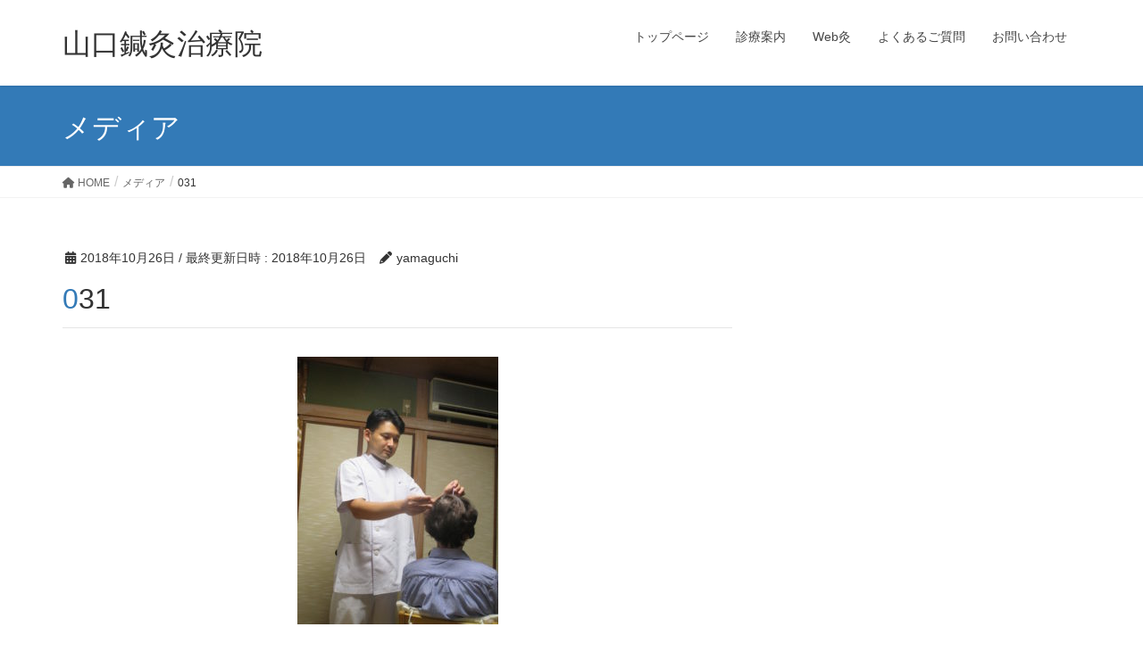

--- FILE ---
content_type: text/html; charset=UTF-8
request_url: https://minoru-yamaguti.com/031/
body_size: 11274
content:
<!DOCTYPE html>
<html dir="ltr" lang="ja"
	prefix="og: https://ogp.me/ns#" >
<head>
<meta charset="utf-8">
<meta http-equiv="X-UA-Compatible" content="IE=edge">
<meta name="viewport" content="width=device-width, initial-scale=1">

<title>031 | 山口鍼灸治療院</title>

		<!-- All in One SEO 4.4.0.1 - aioseo.com -->
		<meta name="robots" content="max-image-preview:large" />
		<link rel="canonical" href="https://minoru-yamaguti.com/031/" />
		<meta name="generator" content="All in One SEO (AIOSEO) 4.4.0.1" />
		<meta property="og:locale" content="ja_JP" />
		<meta property="og:site_name" content="山口鍼灸治療院 | 　自分の力で健康に！" />
		<meta property="og:type" content="article" />
		<meta property="og:title" content="031 | 山口鍼灸治療院" />
		<meta property="og:url" content="https://minoru-yamaguti.com/031/" />
		<meta property="article:published_time" content="2018-10-26T07:06:21+00:00" />
		<meta property="article:modified_time" content="2018-10-26T07:06:21+00:00" />
		<meta name="twitter:card" content="summary" />
		<meta name="twitter:title" content="031 | 山口鍼灸治療院" />
		<script type="application/ld+json" class="aioseo-schema">
			{"@context":"https:\/\/schema.org","@graph":[{"@type":"BreadcrumbList","@id":"https:\/\/minoru-yamaguti.com\/031\/#breadcrumblist","itemListElement":[{"@type":"ListItem","@id":"https:\/\/minoru-yamaguti.com\/#listItem","position":1,"item":{"@type":"WebPage","@id":"https:\/\/minoru-yamaguti.com\/","name":"\u30db\u30fc\u30e0","description":"\u3000\u81ea\u5206\u306e\u529b\u3067\u5065\u5eb7\u306b\uff01","url":"https:\/\/minoru-yamaguti.com\/"},"nextItem":"https:\/\/minoru-yamaguti.com\/031\/#listItem"},{"@type":"ListItem","@id":"https:\/\/minoru-yamaguti.com\/031\/#listItem","position":2,"item":{"@type":"WebPage","@id":"https:\/\/minoru-yamaguti.com\/031\/","name":"031","url":"https:\/\/minoru-yamaguti.com\/031\/"},"previousItem":"https:\/\/minoru-yamaguti.com\/#listItem"}]},{"@type":"ItemPage","@id":"https:\/\/minoru-yamaguti.com\/031\/#itempage","url":"https:\/\/minoru-yamaguti.com\/031\/","name":"031 | \u5c71\u53e3\u937c\u7078\u6cbb\u7642\u9662","inLanguage":"ja","isPartOf":{"@id":"https:\/\/minoru-yamaguti.com\/#website"},"breadcrumb":{"@id":"https:\/\/minoru-yamaguti.com\/031\/#breadcrumblist"},"author":{"@id":"https:\/\/minoru-yamaguti.com\/author\/yamaguchi\/#author"},"creator":{"@id":"https:\/\/minoru-yamaguti.com\/author\/yamaguchi\/#author"},"datePublished":"2018-10-26T07:06:21+09:00","dateModified":"2018-10-26T07:06:21+09:00"},{"@type":"Organization","@id":"https:\/\/minoru-yamaguti.com\/#organization","name":"\u5c71\u53e3\u937c\u7078\u6cbb\u7642\u9662","url":"https:\/\/minoru-yamaguti.com\/"},{"@type":"Person","@id":"https:\/\/minoru-yamaguti.com\/author\/yamaguchi\/#author","url":"https:\/\/minoru-yamaguti.com\/author\/yamaguchi\/","name":"yamaguchi","image":{"@type":"ImageObject","@id":"https:\/\/minoru-yamaguti.com\/031\/#authorImage","url":"https:\/\/secure.gravatar.com\/avatar\/743b13eab1f587f6a3d79a45ee62e6b2?s=96&d=mm&r=g","width":96,"height":96,"caption":"yamaguchi"}},{"@type":"WebSite","@id":"https:\/\/minoru-yamaguti.com\/#website","url":"https:\/\/minoru-yamaguti.com\/","name":"\u5c71\u53e3\u937c\u7078\u6cbb\u7642\u9662","description":"\u3000\u81ea\u5206\u306e\u529b\u3067\u5065\u5eb7\u306b\uff01","inLanguage":"ja","publisher":{"@id":"https:\/\/minoru-yamaguti.com\/#organization"}}]}
		</script>
		<!-- All in One SEO -->

<link rel="alternate" type="application/rss+xml" title="山口鍼灸治療院 &raquo; フィード" href="https://minoru-yamaguti.com/feed/" />
<link rel="alternate" type="application/rss+xml" title="山口鍼灸治療院 &raquo; コメントフィード" href="https://minoru-yamaguti.com/comments/feed/" />
<link rel="alternate" type="application/rss+xml" title="山口鍼灸治療院 &raquo; 031 のコメントのフィード" href="https://minoru-yamaguti.com/feed/?attachment_id=77" />
<meta name="description" content="" /><script type="text/javascript">
window._wpemojiSettings = {"baseUrl":"https:\/\/s.w.org\/images\/core\/emoji\/14.0.0\/72x72\/","ext":".png","svgUrl":"https:\/\/s.w.org\/images\/core\/emoji\/14.0.0\/svg\/","svgExt":".svg","source":{"concatemoji":"https:\/\/minoru-yamaguti.com\/wp-includes\/js\/wp-emoji-release.min.js?ver=6.2.8"}};
/*! This file is auto-generated */
!function(e,a,t){var n,r,o,i=a.createElement("canvas"),p=i.getContext&&i.getContext("2d");function s(e,t){p.clearRect(0,0,i.width,i.height),p.fillText(e,0,0);e=i.toDataURL();return p.clearRect(0,0,i.width,i.height),p.fillText(t,0,0),e===i.toDataURL()}function c(e){var t=a.createElement("script");t.src=e,t.defer=t.type="text/javascript",a.getElementsByTagName("head")[0].appendChild(t)}for(o=Array("flag","emoji"),t.supports={everything:!0,everythingExceptFlag:!0},r=0;r<o.length;r++)t.supports[o[r]]=function(e){if(p&&p.fillText)switch(p.textBaseline="top",p.font="600 32px Arial",e){case"flag":return s("\ud83c\udff3\ufe0f\u200d\u26a7\ufe0f","\ud83c\udff3\ufe0f\u200b\u26a7\ufe0f")?!1:!s("\ud83c\uddfa\ud83c\uddf3","\ud83c\uddfa\u200b\ud83c\uddf3")&&!s("\ud83c\udff4\udb40\udc67\udb40\udc62\udb40\udc65\udb40\udc6e\udb40\udc67\udb40\udc7f","\ud83c\udff4\u200b\udb40\udc67\u200b\udb40\udc62\u200b\udb40\udc65\u200b\udb40\udc6e\u200b\udb40\udc67\u200b\udb40\udc7f");case"emoji":return!s("\ud83e\udef1\ud83c\udffb\u200d\ud83e\udef2\ud83c\udfff","\ud83e\udef1\ud83c\udffb\u200b\ud83e\udef2\ud83c\udfff")}return!1}(o[r]),t.supports.everything=t.supports.everything&&t.supports[o[r]],"flag"!==o[r]&&(t.supports.everythingExceptFlag=t.supports.everythingExceptFlag&&t.supports[o[r]]);t.supports.everythingExceptFlag=t.supports.everythingExceptFlag&&!t.supports.flag,t.DOMReady=!1,t.readyCallback=function(){t.DOMReady=!0},t.supports.everything||(n=function(){t.readyCallback()},a.addEventListener?(a.addEventListener("DOMContentLoaded",n,!1),e.addEventListener("load",n,!1)):(e.attachEvent("onload",n),a.attachEvent("onreadystatechange",function(){"complete"===a.readyState&&t.readyCallback()})),(e=t.source||{}).concatemoji?c(e.concatemoji):e.wpemoji&&e.twemoji&&(c(e.twemoji),c(e.wpemoji)))}(window,document,window._wpemojiSettings);
</script>
<style type="text/css">
img.wp-smiley,
img.emoji {
	display: inline !important;
	border: none !important;
	box-shadow: none !important;
	height: 1em !important;
	width: 1em !important;
	margin: 0 0.07em !important;
	vertical-align: -0.1em !important;
	background: none !important;
	padding: 0 !important;
}
</style>
	<link rel='stylesheet' id='vkExUnit_common_style-css' href='https://minoru-yamaguti.com/wp-content/plugins/vk-all-in-one-expansion-unit/assets/css/vkExUnit_style.css?ver=9.90.2.0' type='text/css' media='all' />
<style id='vkExUnit_common_style-inline-css' type='text/css'>
:root {--ver_page_top_button_url:url(https://minoru-yamaguti.com/wp-content/plugins/vk-all-in-one-expansion-unit/assets/images/to-top-btn-icon.svg);}@font-face {font-weight: normal;font-style: normal;font-family: "vk_sns";src: url("https://minoru-yamaguti.com/wp-content/plugins/vk-all-in-one-expansion-unit/inc/sns/icons/fonts/vk_sns.eot?-bq20cj");src: url("https://minoru-yamaguti.com/wp-content/plugins/vk-all-in-one-expansion-unit/inc/sns/icons/fonts/vk_sns.eot?#iefix-bq20cj") format("embedded-opentype"),url("https://minoru-yamaguti.com/wp-content/plugins/vk-all-in-one-expansion-unit/inc/sns/icons/fonts/vk_sns.woff?-bq20cj") format("woff"),url("https://minoru-yamaguti.com/wp-content/plugins/vk-all-in-one-expansion-unit/inc/sns/icons/fonts/vk_sns.ttf?-bq20cj") format("truetype"),url("https://minoru-yamaguti.com/wp-content/plugins/vk-all-in-one-expansion-unit/inc/sns/icons/fonts/vk_sns.svg?-bq20cj#vk_sns") format("svg");}
</style>
<link rel='stylesheet' id='wp-block-library-css' href='https://minoru-yamaguti.com/wp-includes/css/dist/block-library/style.min.css?ver=6.2.8' type='text/css' media='all' />
<link rel='stylesheet' id='classic-theme-styles-css' href='https://minoru-yamaguti.com/wp-includes/css/classic-themes.min.css?ver=6.2.8' type='text/css' media='all' />
<style id='global-styles-inline-css' type='text/css'>
body{--wp--preset--color--black: #000000;--wp--preset--color--cyan-bluish-gray: #abb8c3;--wp--preset--color--white: #ffffff;--wp--preset--color--pale-pink: #f78da7;--wp--preset--color--vivid-red: #cf2e2e;--wp--preset--color--luminous-vivid-orange: #ff6900;--wp--preset--color--luminous-vivid-amber: #fcb900;--wp--preset--color--light-green-cyan: #7bdcb5;--wp--preset--color--vivid-green-cyan: #00d084;--wp--preset--color--pale-cyan-blue: #8ed1fc;--wp--preset--color--vivid-cyan-blue: #0693e3;--wp--preset--color--vivid-purple: #9b51e0;--wp--preset--gradient--vivid-cyan-blue-to-vivid-purple: linear-gradient(135deg,rgba(6,147,227,1) 0%,rgb(155,81,224) 100%);--wp--preset--gradient--light-green-cyan-to-vivid-green-cyan: linear-gradient(135deg,rgb(122,220,180) 0%,rgb(0,208,130) 100%);--wp--preset--gradient--luminous-vivid-amber-to-luminous-vivid-orange: linear-gradient(135deg,rgba(252,185,0,1) 0%,rgba(255,105,0,1) 100%);--wp--preset--gradient--luminous-vivid-orange-to-vivid-red: linear-gradient(135deg,rgba(255,105,0,1) 0%,rgb(207,46,46) 100%);--wp--preset--gradient--very-light-gray-to-cyan-bluish-gray: linear-gradient(135deg,rgb(238,238,238) 0%,rgb(169,184,195) 100%);--wp--preset--gradient--cool-to-warm-spectrum: linear-gradient(135deg,rgb(74,234,220) 0%,rgb(151,120,209) 20%,rgb(207,42,186) 40%,rgb(238,44,130) 60%,rgb(251,105,98) 80%,rgb(254,248,76) 100%);--wp--preset--gradient--blush-light-purple: linear-gradient(135deg,rgb(255,206,236) 0%,rgb(152,150,240) 100%);--wp--preset--gradient--blush-bordeaux: linear-gradient(135deg,rgb(254,205,165) 0%,rgb(254,45,45) 50%,rgb(107,0,62) 100%);--wp--preset--gradient--luminous-dusk: linear-gradient(135deg,rgb(255,203,112) 0%,rgb(199,81,192) 50%,rgb(65,88,208) 100%);--wp--preset--gradient--pale-ocean: linear-gradient(135deg,rgb(255,245,203) 0%,rgb(182,227,212) 50%,rgb(51,167,181) 100%);--wp--preset--gradient--electric-grass: linear-gradient(135deg,rgb(202,248,128) 0%,rgb(113,206,126) 100%);--wp--preset--gradient--midnight: linear-gradient(135deg,rgb(2,3,129) 0%,rgb(40,116,252) 100%);--wp--preset--duotone--dark-grayscale: url('#wp-duotone-dark-grayscale');--wp--preset--duotone--grayscale: url('#wp-duotone-grayscale');--wp--preset--duotone--purple-yellow: url('#wp-duotone-purple-yellow');--wp--preset--duotone--blue-red: url('#wp-duotone-blue-red');--wp--preset--duotone--midnight: url('#wp-duotone-midnight');--wp--preset--duotone--magenta-yellow: url('#wp-duotone-magenta-yellow');--wp--preset--duotone--purple-green: url('#wp-duotone-purple-green');--wp--preset--duotone--blue-orange: url('#wp-duotone-blue-orange');--wp--preset--font-size--small: 13px;--wp--preset--font-size--medium: 20px;--wp--preset--font-size--large: 36px;--wp--preset--font-size--x-large: 42px;--wp--preset--spacing--20: 0.44rem;--wp--preset--spacing--30: 0.67rem;--wp--preset--spacing--40: 1rem;--wp--preset--spacing--50: 1.5rem;--wp--preset--spacing--60: 2.25rem;--wp--preset--spacing--70: 3.38rem;--wp--preset--spacing--80: 5.06rem;--wp--preset--shadow--natural: 6px 6px 9px rgba(0, 0, 0, 0.2);--wp--preset--shadow--deep: 12px 12px 50px rgba(0, 0, 0, 0.4);--wp--preset--shadow--sharp: 6px 6px 0px rgba(0, 0, 0, 0.2);--wp--preset--shadow--outlined: 6px 6px 0px -3px rgba(255, 255, 255, 1), 6px 6px rgba(0, 0, 0, 1);--wp--preset--shadow--crisp: 6px 6px 0px rgba(0, 0, 0, 1);}:where(.is-layout-flex){gap: 0.5em;}body .is-layout-flow > .alignleft{float: left;margin-inline-start: 0;margin-inline-end: 2em;}body .is-layout-flow > .alignright{float: right;margin-inline-start: 2em;margin-inline-end: 0;}body .is-layout-flow > .aligncenter{margin-left: auto !important;margin-right: auto !important;}body .is-layout-constrained > .alignleft{float: left;margin-inline-start: 0;margin-inline-end: 2em;}body .is-layout-constrained > .alignright{float: right;margin-inline-start: 2em;margin-inline-end: 0;}body .is-layout-constrained > .aligncenter{margin-left: auto !important;margin-right: auto !important;}body .is-layout-constrained > :where(:not(.alignleft):not(.alignright):not(.alignfull)){max-width: var(--wp--style--global--content-size);margin-left: auto !important;margin-right: auto !important;}body .is-layout-constrained > .alignwide{max-width: var(--wp--style--global--wide-size);}body .is-layout-flex{display: flex;}body .is-layout-flex{flex-wrap: wrap;align-items: center;}body .is-layout-flex > *{margin: 0;}:where(.wp-block-columns.is-layout-flex){gap: 2em;}.has-black-color{color: var(--wp--preset--color--black) !important;}.has-cyan-bluish-gray-color{color: var(--wp--preset--color--cyan-bluish-gray) !important;}.has-white-color{color: var(--wp--preset--color--white) !important;}.has-pale-pink-color{color: var(--wp--preset--color--pale-pink) !important;}.has-vivid-red-color{color: var(--wp--preset--color--vivid-red) !important;}.has-luminous-vivid-orange-color{color: var(--wp--preset--color--luminous-vivid-orange) !important;}.has-luminous-vivid-amber-color{color: var(--wp--preset--color--luminous-vivid-amber) !important;}.has-light-green-cyan-color{color: var(--wp--preset--color--light-green-cyan) !important;}.has-vivid-green-cyan-color{color: var(--wp--preset--color--vivid-green-cyan) !important;}.has-pale-cyan-blue-color{color: var(--wp--preset--color--pale-cyan-blue) !important;}.has-vivid-cyan-blue-color{color: var(--wp--preset--color--vivid-cyan-blue) !important;}.has-vivid-purple-color{color: var(--wp--preset--color--vivid-purple) !important;}.has-black-background-color{background-color: var(--wp--preset--color--black) !important;}.has-cyan-bluish-gray-background-color{background-color: var(--wp--preset--color--cyan-bluish-gray) !important;}.has-white-background-color{background-color: var(--wp--preset--color--white) !important;}.has-pale-pink-background-color{background-color: var(--wp--preset--color--pale-pink) !important;}.has-vivid-red-background-color{background-color: var(--wp--preset--color--vivid-red) !important;}.has-luminous-vivid-orange-background-color{background-color: var(--wp--preset--color--luminous-vivid-orange) !important;}.has-luminous-vivid-amber-background-color{background-color: var(--wp--preset--color--luminous-vivid-amber) !important;}.has-light-green-cyan-background-color{background-color: var(--wp--preset--color--light-green-cyan) !important;}.has-vivid-green-cyan-background-color{background-color: var(--wp--preset--color--vivid-green-cyan) !important;}.has-pale-cyan-blue-background-color{background-color: var(--wp--preset--color--pale-cyan-blue) !important;}.has-vivid-cyan-blue-background-color{background-color: var(--wp--preset--color--vivid-cyan-blue) !important;}.has-vivid-purple-background-color{background-color: var(--wp--preset--color--vivid-purple) !important;}.has-black-border-color{border-color: var(--wp--preset--color--black) !important;}.has-cyan-bluish-gray-border-color{border-color: var(--wp--preset--color--cyan-bluish-gray) !important;}.has-white-border-color{border-color: var(--wp--preset--color--white) !important;}.has-pale-pink-border-color{border-color: var(--wp--preset--color--pale-pink) !important;}.has-vivid-red-border-color{border-color: var(--wp--preset--color--vivid-red) !important;}.has-luminous-vivid-orange-border-color{border-color: var(--wp--preset--color--luminous-vivid-orange) !important;}.has-luminous-vivid-amber-border-color{border-color: var(--wp--preset--color--luminous-vivid-amber) !important;}.has-light-green-cyan-border-color{border-color: var(--wp--preset--color--light-green-cyan) !important;}.has-vivid-green-cyan-border-color{border-color: var(--wp--preset--color--vivid-green-cyan) !important;}.has-pale-cyan-blue-border-color{border-color: var(--wp--preset--color--pale-cyan-blue) !important;}.has-vivid-cyan-blue-border-color{border-color: var(--wp--preset--color--vivid-cyan-blue) !important;}.has-vivid-purple-border-color{border-color: var(--wp--preset--color--vivid-purple) !important;}.has-vivid-cyan-blue-to-vivid-purple-gradient-background{background: var(--wp--preset--gradient--vivid-cyan-blue-to-vivid-purple) !important;}.has-light-green-cyan-to-vivid-green-cyan-gradient-background{background: var(--wp--preset--gradient--light-green-cyan-to-vivid-green-cyan) !important;}.has-luminous-vivid-amber-to-luminous-vivid-orange-gradient-background{background: var(--wp--preset--gradient--luminous-vivid-amber-to-luminous-vivid-orange) !important;}.has-luminous-vivid-orange-to-vivid-red-gradient-background{background: var(--wp--preset--gradient--luminous-vivid-orange-to-vivid-red) !important;}.has-very-light-gray-to-cyan-bluish-gray-gradient-background{background: var(--wp--preset--gradient--very-light-gray-to-cyan-bluish-gray) !important;}.has-cool-to-warm-spectrum-gradient-background{background: var(--wp--preset--gradient--cool-to-warm-spectrum) !important;}.has-blush-light-purple-gradient-background{background: var(--wp--preset--gradient--blush-light-purple) !important;}.has-blush-bordeaux-gradient-background{background: var(--wp--preset--gradient--blush-bordeaux) !important;}.has-luminous-dusk-gradient-background{background: var(--wp--preset--gradient--luminous-dusk) !important;}.has-pale-ocean-gradient-background{background: var(--wp--preset--gradient--pale-ocean) !important;}.has-electric-grass-gradient-background{background: var(--wp--preset--gradient--electric-grass) !important;}.has-midnight-gradient-background{background: var(--wp--preset--gradient--midnight) !important;}.has-small-font-size{font-size: var(--wp--preset--font-size--small) !important;}.has-medium-font-size{font-size: var(--wp--preset--font-size--medium) !important;}.has-large-font-size{font-size: var(--wp--preset--font-size--large) !important;}.has-x-large-font-size{font-size: var(--wp--preset--font-size--x-large) !important;}
.wp-block-navigation a:where(:not(.wp-element-button)){color: inherit;}
:where(.wp-block-columns.is-layout-flex){gap: 2em;}
.wp-block-pullquote{font-size: 1.5em;line-height: 1.6;}
</style>
<link rel='stylesheet' id='contact-form-7-css' href='https://minoru-yamaguti.com/wp-content/plugins/contact-form-7/includes/css/styles.css?ver=5.7.7' type='text/css' media='all' />
<link rel='stylesheet' id='contact-form-7-confirm-css' href='https://minoru-yamaguti.com/wp-content/plugins/contact-form-7-add-confirm/includes/css/styles.css?ver=5.1' type='text/css' media='all' />
<link rel='stylesheet' id='events-manager-css' href='https://minoru-yamaguti.com/wp-content/plugins/events-manager/includes/css/events-manager.min.css?ver=6.4.1' type='text/css' media='all' />
<style id='events-manager-inline-css' type='text/css'>
body .em { --font-family : inherit; --font-weight : inherit; --font-size : 1em; --line-height : inherit; }
</style>
<link rel='stylesheet' id='veu-cta-css' href='https://minoru-yamaguti.com/wp-content/plugins/vk-all-in-one-expansion-unit/inc/call-to-action/package/assets/css/style.css?ver=9.90.2.0' type='text/css' media='all' />
<link rel='stylesheet' id='lightning-design-style-css' href='https://minoru-yamaguti.com/wp-content/themes/lightning/_g2/design-skin/origin/css/style.css?ver=15.8.0' type='text/css' media='all' />
<style id='lightning-design-style-inline-css' type='text/css'>
:root {--color-key:#337ab7;--wp--preset--color--vk-color-primary:#337ab7;--color-key-dark:#2e6da4;}
a { color:#337ab7; }
.tagcloud a:before { font-family: "Font Awesome 5 Free";content: "\f02b";font-weight: bold; }
a { color:#2e6da4 ; }a:hover { color:#337ab7 ; }.page-header { background-color:#337ab7; }h1.entry-title:first-letter,.single h1.entry-title:first-letter { color:#337ab7; }h2,.mainSection-title { border-top-color:#337ab7; }h3:after,.subSection-title:after { border-bottom-color:#337ab7; }.media .media-body .media-heading a:hover { color:#337ab7; }ul.page-numbers li span.page-numbers.current,.page-link dl .post-page-numbers.current { background-color:#337ab7; }.pager li > a { border-color:#337ab7;color:#337ab7;}.pager li > a:hover { background-color:#337ab7;color:#fff;}footer { border-top-color:#337ab7; }dt { border-left-color:#337ab7; }@media (min-width: 768px){ ul.gMenu > li > a:after { border-bottom-color: #337ab7 ; }} /* @media (min-width: 768px) */
</style>
<link rel='stylesheet' id='lightning-common-style-css' href='https://minoru-yamaguti.com/wp-content/themes/lightning/_g2/assets/css/common.css?ver=15.8.0' type='text/css' media='all' />
<style id='lightning-common-style-inline-css' type='text/css'>
/* vk-mobile-nav */:root {--vk-mobile-nav-menu-btn-bg-src: url("https://minoru-yamaguti.com/wp-content/themes/lightning/_g2/inc/vk-mobile-nav/package//images/vk-menu-btn-black.svg");--vk-mobile-nav-menu-btn-close-bg-src: url("https://minoru-yamaguti.com/wp-content/themes/lightning/_g2/inc/vk-mobile-nav/package//images/vk-menu-close-black.svg");--vk-menu-acc-icon-open-black-bg-src: url("https://minoru-yamaguti.com/wp-content/themes/lightning/_g2/inc/vk-mobile-nav/package//images/vk-menu-acc-icon-open-black.svg");--vk-menu-acc-icon-open-white-bg-src: url("https://minoru-yamaguti.com/wp-content/themes/lightning/_g2/inc/vk-mobile-nav/package//images/vk-menu-acc-icon-open-white.svg");--vk-menu-acc-icon-close-black-bg-src: url("https://minoru-yamaguti.com/wp-content/themes/lightning/_g2/inc/vk-mobile-nav/package//images/vk-menu-close-black.svg");--vk-menu-acc-icon-close-white-bg-src: url("https://minoru-yamaguti.com/wp-content/themes/lightning/_g2/inc/vk-mobile-nav/package//images/vk-menu-close-white.svg");}
</style>
<link rel='stylesheet' id='lightning-theme-style-css' href='https://minoru-yamaguti.com/wp-content/themes/lightning_child_sample/style.css?ver=15.8.0' type='text/css' media='all' />
<link rel='stylesheet' id='vk-font-awesome-css' href='https://minoru-yamaguti.com/wp-content/themes/lightning/vendor/vektor-inc/font-awesome-versions/src/versions/6/css/all.min.css?ver=6.1.0' type='text/css' media='all' />
<link rel='stylesheet' id='cf7cf-style-css' href='https://minoru-yamaguti.com/wp-content/plugins/cf7-conditional-fields/style.css?ver=2.3.9' type='text/css' media='all' />
<link rel='stylesheet' id='jquery-ui-smoothness-css' href='https://minoru-yamaguti.com/wp-content/plugins/contact-form-7/includes/js/jquery-ui/themes/smoothness/jquery-ui.min.css?ver=1.12.1' type='text/css' media='screen' />
<script type='text/javascript' src='https://minoru-yamaguti.com/wp-includes/js/jquery/jquery.min.js?ver=3.6.4' id='jquery-core-js'></script>
<script type='text/javascript' src='https://minoru-yamaguti.com/wp-includes/js/jquery/jquery-migrate.min.js?ver=3.4.0' id='jquery-migrate-js'></script>
<script type='text/javascript' src='https://minoru-yamaguti.com/wp-includes/js/jquery/ui/core.min.js?ver=1.13.2' id='jquery-ui-core-js'></script>
<script type='text/javascript' src='https://minoru-yamaguti.com/wp-includes/js/jquery/ui/mouse.min.js?ver=1.13.2' id='jquery-ui-mouse-js'></script>
<script type='text/javascript' src='https://minoru-yamaguti.com/wp-includes/js/jquery/ui/sortable.min.js?ver=1.13.2' id='jquery-ui-sortable-js'></script>
<script type='text/javascript' src='https://minoru-yamaguti.com/wp-includes/js/jquery/ui/datepicker.min.js?ver=1.13.2' id='jquery-ui-datepicker-js'></script>
<script type='text/javascript' id='jquery-ui-datepicker-js-after'>
jQuery(function(jQuery){jQuery.datepicker.setDefaults({"closeText":"\u9589\u3058\u308b","currentText":"\u4eca\u65e5","monthNames":["1\u6708","2\u6708","3\u6708","4\u6708","5\u6708","6\u6708","7\u6708","8\u6708","9\u6708","10\u6708","11\u6708","12\u6708"],"monthNamesShort":["1\u6708","2\u6708","3\u6708","4\u6708","5\u6708","6\u6708","7\u6708","8\u6708","9\u6708","10\u6708","11\u6708","12\u6708"],"nextText":"\u6b21","prevText":"\u524d","dayNames":["\u65e5\u66dc\u65e5","\u6708\u66dc\u65e5","\u706b\u66dc\u65e5","\u6c34\u66dc\u65e5","\u6728\u66dc\u65e5","\u91d1\u66dc\u65e5","\u571f\u66dc\u65e5"],"dayNamesShort":["\u65e5","\u6708","\u706b","\u6c34","\u6728","\u91d1","\u571f"],"dayNamesMin":["\u65e5","\u6708","\u706b","\u6c34","\u6728","\u91d1","\u571f"],"dateFormat":"yy\u5e74mm\u6708d\u65e5","firstDay":1,"isRTL":false});});
</script>
<script type='text/javascript' src='https://minoru-yamaguti.com/wp-includes/js/jquery/ui/resizable.min.js?ver=1.13.2' id='jquery-ui-resizable-js'></script>
<script type='text/javascript' src='https://minoru-yamaguti.com/wp-includes/js/jquery/ui/draggable.min.js?ver=1.13.2' id='jquery-ui-draggable-js'></script>
<script type='text/javascript' src='https://minoru-yamaguti.com/wp-includes/js/jquery/ui/controlgroup.min.js?ver=1.13.2' id='jquery-ui-controlgroup-js'></script>
<script type='text/javascript' src='https://minoru-yamaguti.com/wp-includes/js/jquery/ui/checkboxradio.min.js?ver=1.13.2' id='jquery-ui-checkboxradio-js'></script>
<script type='text/javascript' src='https://minoru-yamaguti.com/wp-includes/js/jquery/ui/button.min.js?ver=1.13.2' id='jquery-ui-button-js'></script>
<script type='text/javascript' src='https://minoru-yamaguti.com/wp-includes/js/jquery/ui/dialog.min.js?ver=1.13.2' id='jquery-ui-dialog-js'></script>
<script type='text/javascript' id='events-manager-js-extra'>
/* <![CDATA[ */
var EM = {"ajaxurl":"https:\/\/minoru-yamaguti.com\/wp-admin\/admin-ajax.php","locationajaxurl":"https:\/\/minoru-yamaguti.com\/wp-admin\/admin-ajax.php?action=locations_search","firstDay":"1","locale":"ja","dateFormat":"yy-mm-dd","ui_css":"https:\/\/minoru-yamaguti.com\/wp-content\/plugins\/events-manager\/includes\/css\/jquery-ui\/build.min.css","show24hours":"1","is_ssl":"1","autocomplete_limit":"10","calendar":{"breakpoints":{"small":560,"medium":908,"large":false}},"datepicker":{"format":"Y\/m\/d","locale":"ja"},"search":{"breakpoints":{"small":650,"medium":850,"full":false}},"bookingInProgress":"\u4e88\u7d04\u7533\u8fbc\u307f\u304c\u884c\u308f\u308c\u308b\u307e\u3067\u304a\u5f85\u3061\u304f\u3060\u3055\u3044\u3002","tickets_save":"\u30c1\u30b1\u30c3\u30c8\u3092\u4fdd\u5b58","bookingajaxurl":"https:\/\/minoru-yamaguti.com\/wp-admin\/admin-ajax.php","bookings_export_save":"\u4e88\u7d04\u60c5\u5831\u306e\u30a8\u30af\u30b9\u30dd\u30fc\u30c8","bookings_settings_save":"\u8a2d\u5b9a\u3092\u4fdd\u5b58","booking_delete":"\u672c\u5f53\u306b\u524a\u9664\u3057\u307e\u3059\u304b ?","booking_offset":"30","bookings":{"submit_button":{"text":{"default":"\u4e88\u7d04\u3092\u7533\u8fbc\u3080","free":"\u4e88\u7d04\u3092\u7533\u8fbc\u3080","payment":"\u4e88\u7d04\u3092\u7533\u8fbc\u3080","processing":"Processing ..."}}},"bb_full":"\u58f2\u308a\u5207\u308c","bb_book":"\u4eca\u3059\u3050\u4e88\u7d04","bb_booking":"\u4e88\u7d04\u7533\u8fbc\u307f\u3092\u51e6\u7406\u3057\u3066\u3044\u307e\u3059...","bb_booked":"\u4e88\u7d04\u3092\u7533\u8acb\u3057\u307e\u3057\u305f\u3002","bb_error":"\u4e88\u7d04\u30a8\u30e9\u30fc\u3067\u3059\u3002\u518d\u8a66\u884c\u3057\u307e\u3059\u304b\uff1f","bb_cancel":"\u30ad\u30e3\u30f3\u30bb\u30eb","bb_canceling":"\u30ad\u30e3\u30f3\u30bb\u30eb\u51e6\u7406\u4e2d...","bb_cancelled":"\u30ad\u30e3\u30f3\u30bb\u30eb\u6e08\u307f","bb_cancel_error":"\u30ad\u30e3\u30f3\u30bb\u30eb\u30a8\u30e9\u30fc\u3067\u3059\u3002\u518d\u8a66\u884c\u3057\u307e\u3059\u304b\uff1f","txt_search":"\u691c\u7d22","txt_searching":"\u691c\u7d22\u4e2d...","txt_loading":"\u8aad\u307f\u8fbc\u307f\u4e2d\u2026"};
/* ]]> */
</script>
<script type='text/javascript' src='https://minoru-yamaguti.com/wp-content/plugins/events-manager/includes/js/events-manager.min.js?ver=6.4.1' id='events-manager-js'></script>
<script type='text/javascript' src='https://minoru-yamaguti.com/wp-content/plugins/events-manager/includes/external/flatpickr/l10n/ja.min.js?ver=6.4.1' id='em-flatpickr-localization-js'></script>
<link rel="https://api.w.org/" href="https://minoru-yamaguti.com/wp-json/" /><link rel="alternate" type="application/json" href="https://minoru-yamaguti.com/wp-json/wp/v2/media/77" /><link rel="EditURI" type="application/rsd+xml" title="RSD" href="https://minoru-yamaguti.com/xmlrpc.php?rsd" />
<link rel="wlwmanifest" type="application/wlwmanifest+xml" href="https://minoru-yamaguti.com/wp-includes/wlwmanifest.xml" />
<meta name="generator" content="WordPress 6.2.8" />
<link rel='shortlink' href='https://minoru-yamaguti.com/?p=77' />
<link rel="alternate" type="application/json+oembed" href="https://minoru-yamaguti.com/wp-json/oembed/1.0/embed?url=https%3A%2F%2Fminoru-yamaguti.com%2F031%2F" />
<link rel="alternate" type="text/xml+oembed" href="https://minoru-yamaguti.com/wp-json/oembed/1.0/embed?url=https%3A%2F%2Fminoru-yamaguti.com%2F031%2F&#038;format=xml" />
<script src="https://ajax.googleapis.com/ajax/libs/jquery/1.12.4/jquery.min.js"></script>
<script src="https://ajax.googleapis.com/ajax/libs/jqueryui/1.12.1/jquery-ui.min.js"></script>
<script src="https://ajax.googleapis.com/ajax/libs/jqueryui/1/i18n/jquery.ui.datepicker-ja.min.js"></script>
<link rel="stylesheet" href="https://ajax.googleapis.com/ajax/libs/jqueryui/1.12.1/themes/smoothness/jquery-ui.css"><style id="lightning-color-custom-for-plugins" type="text/css">/* ltg theme common */.color_key_bg,.color_key_bg_hover:hover{background-color: #337ab7;}.color_key_txt,.color_key_txt_hover:hover{color: #337ab7;}.color_key_border,.color_key_border_hover:hover{border-color: #337ab7;}.color_key_dark_bg,.color_key_dark_bg_hover:hover{background-color: #2e6da4;}.color_key_dark_txt,.color_key_dark_txt_hover:hover{color: #2e6da4;}.color_key_dark_border,.color_key_dark_border_hover:hover{border-color: #2e6da4;}</style><link rel="icon" href="https://minoru-yamaguti.com/wp-content/uploads/2021/11/a0f4273df9a2cba8e8e31c4334ba3b49-150x150.png" sizes="32x32" />
<link rel="icon" href="https://minoru-yamaguti.com/wp-content/uploads/2021/11/a0f4273df9a2cba8e8e31c4334ba3b49-300x300.png" sizes="192x192" />
<link rel="apple-touch-icon" href="https://minoru-yamaguti.com/wp-content/uploads/2021/11/a0f4273df9a2cba8e8e31c4334ba3b49-300x300.png" />
<meta name="msapplication-TileImage" content="https://minoru-yamaguti.com/wp-content/uploads/2021/11/a0f4273df9a2cba8e8e31c4334ba3b49-300x300.png" />
		<style type="text/css" id="wp-custom-css">
			.blog {
  display: inline-block;
  padding: 0.5em 1em;
  text-decoration: none;
  border-radius: 4px;
  color: #ffffff;
  background-image: linear-gradient(#6795fd 0%, #67ceff 100%);
  box-shadow: 0px 2px 2px rgba(0, 0, 0, 0.29);
  border-bottom: solid 3px #5e7fca;
}

.blog:active {
  -webkit-transform: translateY(4px);
  transform: translateY(4px);
  box-shadow: 0px 0px 1px rgba(0, 0, 0, 0.2);
  border-bottom: none;
}

.title  {
	font-size: large;/*文字サイズ*/
  color: #000000;/*文字色*/
  padding: 0.5em 0;/*上下の余白*/
  border-top: solid 3px #364e96;/*上線*/
  border-bottom: solid 3px #364e96;/*下線*/
}
.carousel-inner {
   max-width:800px;
	 max-height:500px;
   margin: 0 auto;
}
.carousel {
    background-color: #fffafa;
}		</style>
		<!-- [ VK All in One Expansion Unit Article Structure Data ] --><script type="application/ld+json">{"@context":"https://schema.org/","@type":"Article","headline":"031","image":"","datePublished":"2018-10-26T16:06:21+09:00","dateModified":"2018-10-26T16:06:21+09:00","author":{"@type":"","name":"yamaguchi","url":"https://minoru-yamaguti.com/","sameAs":""}}</script><!-- [ / VK All in One Expansion Unit Article Structure Data ] -->
</head>
<body class="attachment attachment-template-default single single-attachment postid-77 attachmentid-77 attachment-jpeg post-name-031 post-type-attachment sidebar-fix sidebar-fix-priority-top device-pc fa_v6_css">
	<script src="//accaii.com/yamaguti/script.js" async="async"></script><noscript><p><img src="//accaii.com/yamaguti/script?guid=on" /></p></noscript>
<header class="navbar siteHeader">
		<div class="container siteHeadContainer">
		<div class="navbar-header">
			<h1 class="navbar-brand siteHeader_logo">
			<a href="https://minoru-yamaguti.com/"><span>
			山口鍼灸治療院			</span></a>
			</h1>
								</div>

		<div id="gMenu_outer" class="gMenu_outer"><nav class="menu-%e3%83%a1%e3%82%a4%e3%83%b3%e3%83%a1%e3%83%8b%e3%83%a5%e3%83%bc-container"><ul id="menu-%e3%83%a1%e3%82%a4%e3%83%b3%e3%83%a1%e3%83%8b%e3%83%a5%e3%83%bc" class="menu nav gMenu"><li id="menu-item-14" class="menu-item menu-item-type-post_type menu-item-object-page menu-item-home"><a href="https://minoru-yamaguti.com/"><strong class="gMenu_name">トップページ</strong></a></li>
<li id="menu-item-15" class="menu-item menu-item-type-post_type menu-item-object-page"><a href="https://minoru-yamaguti.com/shinryouannai/"><strong class="gMenu_name">診療案内</strong></a></li>
<li id="menu-item-938" class="menu-item menu-item-type-post_type menu-item-object-page"><a href="https://minoru-yamaguti.com/webclass/"><strong class="gMenu_name">Web灸</strong></a></li>
<li id="menu-item-16" class="menu-item menu-item-type-post_type menu-item-object-page"><a href="https://minoru-yamaguti.com/%e3%82%88%e3%81%8f%e3%81%82%e3%82%8b%e3%81%94%e8%b3%aa%e5%95%8f/"><strong class="gMenu_name">よくあるご質問</strong></a></li>
<li id="menu-item-17" class="menu-item menu-item-type-post_type menu-item-object-page"><a href="https://minoru-yamaguti.com/%e3%81%8a%e5%95%8f%e3%81%84%e5%90%88%e3%82%8f%e3%81%9b/"><strong class="gMenu_name">お問い合わせ</strong></a></li>
</ul></nav></div>	</div>
	</header>

<div class="section page-header"><div class="container"><div class="row"><div class="col-md-12">
<div class="page-header_pageTitle">
メディア</div>
</div></div></div></div><!-- [ /.page-header ] -->


<!-- [ .breadSection ] --><div class="section breadSection"><div class="container"><div class="row"><ol class="breadcrumb" itemscope itemtype="https://schema.org/BreadcrumbList"><li id="panHome" itemprop="itemListElement" itemscope itemtype="http://schema.org/ListItem"><a itemprop="item" href="https://minoru-yamaguti.com/"><span itemprop="name"><i class="fa fa-home"></i> HOME</span></a><meta itemprop="position" content="1" /></li><li itemprop="itemListElement" itemscope itemtype="http://schema.org/ListItem"><a itemprop="item" href=""><span itemprop="name">メディア</span></a><meta itemprop="position" content="2" /></li><li><span>031</span><meta itemprop="position" content="3" /></li></ol></div></div></div><!-- [ /.breadSection ] -->

<div class="section siteContent">
<div class="container">
<div class="row">

	<div class="col-md-8 mainSection" id="main" role="main">
				<article id="post-77" class="entry entry-full post-77 attachment type-attachment status-inherit hentry">

	
	
		<header class="entry-header">
			<div class="entry-meta">


<span class="published entry-meta_items">2018年10月26日</span>

<span class="entry-meta_items entry-meta_updated">/ 最終更新日時 : <span class="updated">2018年10月26日</span></span>


	
	<span class="vcard author entry-meta_items entry-meta_items_author"><span class="fn">yamaguchi</span></span>




</div>
				<h1 class="entry-title">
											031									</h1>
		</header>

	
	
	<div class="entry-body">
				<p class="attachment"><a href='https://minoru-yamaguti.com/wp-content/uploads/2018/10/031.jpg'><img width="225" height="300" src="https://minoru-yamaguti.com/wp-content/uploads/2018/10/031-225x300.jpg" class="attachment-medium size-medium" alt="" decoding="async" loading="lazy" srcset="https://minoru-yamaguti.com/wp-content/uploads/2018/10/031-225x300.jpg 225w, https://minoru-yamaguti.com/wp-content/uploads/2018/10/031-768x1024.jpg 768w" sizes="(max-width: 225px) 100vw, 225px" /></a></p>
			</div>

	
	
	
	
		<div class="entry-footer">

			
		</div><!-- [ /.entry-footer ] -->
	
	
			
		<div id="comments" class="comments-area">
	
		
		
		
			<div id="respond" class="comment-respond">
		<h3 id="reply-title" class="comment-reply-title">コメントを残す <small><a rel="nofollow" id="cancel-comment-reply-link" href="/031/#respond" style="display:none;">コメントをキャンセル</a></small></h3><form action="https://minoru-yamaguti.com/wp-comments-post.php" method="post" id="commentform" class="comment-form"><p class="comment-notes"><span id="email-notes">メールアドレスが公開されることはありません。</span> <span class="required-field-message"><span class="required">※</span> が付いている欄は必須項目です</span></p><p class="comment-form-comment"><label for="comment">コメント <span class="required">※</span></label> <textarea id="comment" name="comment" cols="45" rows="8" maxlength="65525" required="required"></textarea></p><p class="comment-form-author"><label for="author">名前 <span class="required">※</span></label> <input id="author" name="author" type="text" value="" size="30" maxlength="245" autocomplete="name" required="required" /></p>
<p class="comment-form-email"><label for="email">メール <span class="required">※</span></label> <input id="email" name="email" type="text" value="" size="30" maxlength="100" aria-describedby="email-notes" autocomplete="email" required="required" /></p>
<p class="comment-form-url"><label for="url">サイト</label> <input id="url" name="url" type="text" value="" size="30" maxlength="200" autocomplete="url" /></p>
<p class="comment-form-cookies-consent"><input id="wp-comment-cookies-consent" name="wp-comment-cookies-consent" type="checkbox" value="yes" /> <label for="wp-comment-cookies-consent">次回のコメントで使用するためブラウザーに自分の名前、メールアドレス、サイトを保存する。</label></p>
<p class="form-submit"><input name="submit" type="submit" id="submit" class="submit" value="コメントを送信" /> <input type='hidden' name='comment_post_ID' value='77' id='comment_post_ID' />
<input type='hidden' name='comment_parent' id='comment_parent' value='0' />
</p><p style="display: none !important;"><label>&#916;<textarea name="ak_hp_textarea" cols="45" rows="8" maxlength="100"></textarea></label><input type="hidden" id="ak_js_1" name="ak_js" value="164"/><script>document.getElementById( "ak_js_1" ).setAttribute( "value", ( new Date() ).getTime() );</script></p><p class="tsa_param_field_tsa_" style="display:none;">email confirm<span class="required">*</span><input type="text" name="tsa_email_param_field___" id="tsa_email_param_field___" size="30" value="" />
	</p><p class="tsa_param_field_tsa_2" style="display:none;">post date<span class="required">*</span><input type="text" name="tsa_param_field_tsa_3" id="tsa_param_field_tsa_3" size="30" value="2026-01-18 17:12:14" />
	</p><p id="throwsSpamAway">日本語が含まれない投稿は無視されますのでご注意ください。（スパム対策）</p></form>	</div><!-- #respond -->
	
		</div><!-- #comments -->
	
	
</article><!-- [ /#post-77 ] -->
	<nav>
		<ul class="pager">
		<li class="previous"><a href="https://minoru-yamaguti.com/031/" rel="prev">031</a></li>
		<li class="next"></li>
		</ul>
	</nav>

			</div><!-- [ /.mainSection ] -->

			<div class="col-md-3 col-md-offset-1 subSection sideSection">
											</div><!-- [ /.subSection ] -->
	

</div><!-- [ /.row ] -->
</div><!-- [ /.container ] -->
</div><!-- [ /.siteContent ] -->



<footer class="section siteFooter">
			
	
	<div class="container sectionBox copySection text-center">
			<p>Copyright &copy; 山口鍼灸治療院 All Rights Reserved.</p><p>Powered by <a href="https://wordpress.org/">WordPress</a> with <a href="https://lightning.vektor-inc.co.jp" target="_blank" title="Free WordPress Theme Lightning"> Lightning Theme</a> &amp; <a href="https://ex-unit.nagoya" target="_blank">VK All in One Expansion Unit</a> by <a href="//www.vektor-inc.co.jp" target="_blank">Vektor,Inc.</a> technology.</p>	</div>
</footer>
<div id="vk-mobile-nav-menu-btn" class="vk-mobile-nav-menu-btn">MENU</div><div class="vk-mobile-nav vk-mobile-nav-drop-in" id="vk-mobile-nav"><aside class="widget vk-mobile-nav-widget widget_block" id="block-4">
<h2 class="wp-block-heading">webで出来る！お灸講座</h2>
</aside><aside class="widget vk-mobile-nav-widget widget_block widget_text" id="block-7">
<p></p>
</aside><aside class="widget vk-mobile-nav-widget widget_block" id="block-6">
<h2 class="wp-block-heading"></h2>
</aside><nav class="vk-mobile-nav-menu-outer" role="navigation"><ul id="menu-%e3%83%a1%e3%82%a4%e3%83%b3%e3%83%a1%e3%83%8b%e3%83%a5%e3%83%bc-1" class="vk-menu-acc menu"><li id="menu-item-14" class="menu-item menu-item-type-post_type menu-item-object-page menu-item-home menu-item-14"><a href="https://minoru-yamaguti.com/">トップページ</a></li>
<li id="menu-item-15" class="menu-item menu-item-type-post_type menu-item-object-page menu-item-15"><a href="https://minoru-yamaguti.com/shinryouannai/">診療案内</a></li>
<li id="menu-item-938" class="menu-item menu-item-type-post_type menu-item-object-page menu-item-938"><a href="https://minoru-yamaguti.com/webclass/">Web灸</a></li>
<li id="menu-item-16" class="menu-item menu-item-type-post_type menu-item-object-page menu-item-16"><a href="https://minoru-yamaguti.com/%e3%82%88%e3%81%8f%e3%81%82%e3%82%8b%e3%81%94%e8%b3%aa%e5%95%8f/">よくあるご質問</a></li>
<li id="menu-item-17" class="menu-item menu-item-type-post_type menu-item-object-page menu-item-17"><a href="https://minoru-yamaguti.com/%e3%81%8a%e5%95%8f%e3%81%84%e5%90%88%e3%82%8f%e3%81%9b/">お問い合わせ</a></li>
</ul></nav></div><a href="#top" id="page_top" class="page_top_btn">PAGE TOP</a><script type='text/javascript' src='https://minoru-yamaguti.com/wp-content/plugins/contact-form-7/includes/swv/js/index.js?ver=5.7.7' id='swv-js'></script>
<script type='text/javascript' id='contact-form-7-js-extra'>
/* <![CDATA[ */
var wpcf7 = {"api":{"root":"https:\/\/minoru-yamaguti.com\/wp-json\/","namespace":"contact-form-7\/v1"}};
/* ]]> */
</script>
<script type='text/javascript' src='https://minoru-yamaguti.com/wp-content/plugins/contact-form-7/includes/js/index.js?ver=5.7.7' id='contact-form-7-js'></script>
<script type='text/javascript' src='https://minoru-yamaguti.com/wp-includes/js/jquery/jquery.form.min.js?ver=4.3.0' id='jquery-form-js'></script>
<script type='text/javascript' src='https://minoru-yamaguti.com/wp-content/plugins/contact-form-7-add-confirm/includes/js/scripts.js?ver=5.1' id='contact-form-7-confirm-js'></script>
<script type='text/javascript' src='https://minoru-yamaguti.com/wp-includes/js/clipboard.min.js?ver=2.0.11' id='clipboard-js'></script>
<script type='text/javascript' src='https://minoru-yamaguti.com/wp-content/plugins/vk-all-in-one-expansion-unit/inc/sns/assets/js/copy-button.js' id='copy-button-js'></script>
<script type='text/javascript' src='https://minoru-yamaguti.com/wp-content/plugins/vk-all-in-one-expansion-unit/inc/smooth-scroll/js/smooth-scroll.min.js?ver=9.90.2.0' id='smooth-scroll-js-js'></script>
<script type='text/javascript' id='vkExUnit_master-js-js-extra'>
/* <![CDATA[ */
var vkExOpt = {"ajax_url":"https:\/\/minoru-yamaguti.com\/wp-admin\/admin-ajax.php","hatena_entry":"https:\/\/minoru-yamaguti.com\/wp-json\/vk_ex_unit\/v1\/hatena_entry\/","facebook_entry":"https:\/\/minoru-yamaguti.com\/wp-json\/vk_ex_unit\/v1\/facebook_entry\/","facebook_count_enable":"","entry_count":"1","entry_from_post":""};
/* ]]> */
</script>
<script type='text/javascript' src='https://minoru-yamaguti.com/wp-content/plugins/vk-all-in-one-expansion-unit/assets/js/all.min.js?ver=9.90.2.0' id='vkExUnit_master-js-js'></script>
<script type='text/javascript' id='lightning-js-js-extra'>
/* <![CDATA[ */
var lightningOpt = [];
/* ]]> */
</script>
<script type='text/javascript' src='https://minoru-yamaguti.com/wp-content/themes/lightning/_g2/assets/js/lightning.min.js?ver=15.8.0' id='lightning-js-js'></script>
<script type='text/javascript' src='https://minoru-yamaguti.com/wp-includes/js/comment-reply.min.js?ver=6.2.8' id='comment-reply-js'></script>
<script type='text/javascript' src='https://minoru-yamaguti.com/wp-content/themes/lightning/_g2/library/bootstrap-3/js/bootstrap.min.js?ver=3.4.1' id='bootstrap-js-js'></script>
<script type='text/javascript' id='wpcf7cf-scripts-js-extra'>
/* <![CDATA[ */
var wpcf7cf_global_settings = {"ajaxurl":"https:\/\/minoru-yamaguti.com\/wp-admin\/admin-ajax.php"};
/* ]]> */
</script>
<script type='text/javascript' src='https://minoru-yamaguti.com/wp-content/plugins/cf7-conditional-fields/js/scripts.js?ver=2.3.9' id='wpcf7cf-scripts-js'></script>
<script type='text/javascript' src='https://minoru-yamaguti.com/wp-content/plugins/contact-form-7/includes/js/html5-fallback.js?ver=5.7.7' id='contact-form-7-html5-fallback-js'></script>
<script type='text/javascript' src='https://minoru-yamaguti.com/wp-content/plugins/throws-spam-away/js/tsa_params.min.js?ver=3.4.7' id='throws-spam-away-script-js'></script>
</body>
</html>


--- FILE ---
content_type: text/css
request_url: https://minoru-yamaguti.com/wp-content/themes/lightning_child_sample/style.css?ver=15.8.0
body_size: 199
content:
@charset "utf-8";
/*
Theme Name: Lightning Child Sample
Theme URI: ★ テーマの公式サイトなどのURL（空欄でも可） ★
Template: lightning
Description: ★ テーマの説明（空欄でも可） ★
Author: ★ テーマ作成者の名前（空欄でも可） ★
Tags: 
Version: 0.1.2
*/


--- FILE ---
content_type: text/javascript
request_url: https://accaii.com/init
body_size: 161
content:
typeof window.accaii.init==='function'?window.accaii.init('dcfda6c16332bbe3'):0;